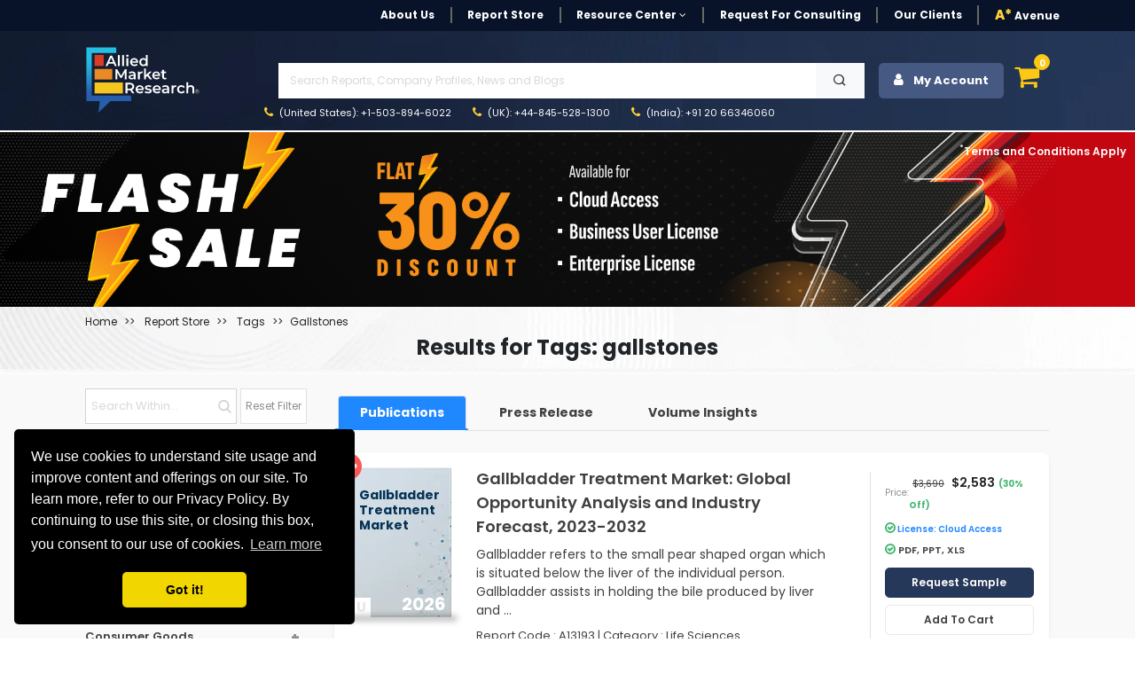

--- FILE ---
content_type: text/html; charset=UTF-8
request_url: https://www.alliedmarketresearch.com/tag/gallstones
body_size: 17837
content:
<!DOCTYPE html><html lang="en"><head> <meta charset="utf-8"> <meta name="viewport" content="width=device-width, initial-scale=1.0"> <base href="https://www.alliedmarketresearch.com/"> <meta http-equiv="X-UA-Compatible" content="ie=edge"> <meta name="csrf-token" content="RtSNehGGPFZArr2St2CyckqD2arkoyXrZBVKqGoB"> <title>Tags Reports - Allied Market Research</title> <meta name='description' content=""> <meta name="keywords" content=""> <meta name="robots" content="noindex,nofollow"> <meta name="copyright" content="Allied Market Research, https://www.alliedmarketresearch.com/, All right reserved 2026."> <meta name="author" content="Allied Market Research, https://www.alliedmarketresearch.com/"> <link rel="icon" href="assets/img/favicon.ico"> <meta name="msvalidate.01" content="400EACCFFCAB4DC7019225F84701117B"> <meta name="google-site-verification" content="C3OxZWpV__cG8Bu_xG8RxYyqhn8Ag8aWr23dN1Yw88c"> <meta name="sitelock-site-verification" content="1403"> <meta name="naver-site-verification" content="navera5fd92c51cfe50ac8e8054dbb349a0e2" /> <meta name='msvalidate.01' content="400EACCFFCAB4DC7019225F84701117B"> <meta name="facebook-domain-verification" content="czleyg1mqu3b1yo9620pz0jiv8zzlg"> <meta property="fb:pages" content="201811356648769"> <link rel="stylesheet" href="https://cdn.jsdelivr.net/npm/bootstrap@4.0.0/dist/css/bootstrap.min.css" integrity="sha384-Gn5384xqQ1aoWXA+058RXPxPg6fy4IWvTNh0E263XmFcJlSAwiGgFAW/dAiS6JXm" crossorigin="anonymous"> <link rel="stylesheet" href="assets/css/font-awesome.min.css"> <link rel="stylesheet" href="assets/css/style_sheet.css?v=1769595894"> <script src="assets/js/rev_js/jquery.slim.min.js" ></script> <script src="assets/js/rev_js/jquery.min.js" ></script> <script src="assets/js/rev_js/bootstrap.min.js" async></script> <script src="assets/js/rev_js/popper.min.js" defer></script> <link href="https://fonts.googleapis.com/css?family=Poppins:300,300i,400,400i,600,600i,700,700i,800,800i&display=swap" rel="stylesheet"> <link rel="stylesheet" href="https://cdnjs.cloudflare.com/ajax/libs/remixicon/3.7.0/remixicon.min.css"> <script async src="https://www.googletagmanager.com/gtag/js?id=UA-82223521-1"></script><script> window.dataLayer = window.dataLayer || []; function gtag(){dataLayer.push(arguments);} gtag('js', new Date()); gtag('config', 'UA-82223521-1');</script><script>(function(w,d,s,l,i){w[l]=w[l]||[];w[l].push({'gtm.start':new Date().getTime(),event:'gtm.js'});var f=d.getElementsByTagName(s)[0],j=d.createElement(s),dl=l!='dataLayer'?'&l='+l:'';j.async=true;j.src='https://www.googletagmanager.com/gtm.js?id='+i+dl;f.parentNode.insertBefore(j,f);})(window,document,'script','dataLayer','GTM-MF95NJW');</script> <script src="https://www.google.com/recaptcha/api.js" defer></script> 
                              <script>!function(a){var e="https://s.go-mpulse.net/boomerang/",t="addEventListener";if("False"=="True")a.BOOMR_config=a.BOOMR_config||{},a.BOOMR_config.PageParams=a.BOOMR_config.PageParams||{},a.BOOMR_config.PageParams.pci=!0,e="https://s2.go-mpulse.net/boomerang/";if(window.BOOMR_API_key="RRYDQ-7WFUF-5EPRY-ZEKZY-R6GQR",function(){function n(e){a.BOOMR_onload=e&&e.timeStamp||(new Date).getTime()}if(!a.BOOMR||!a.BOOMR.version&&!a.BOOMR.snippetExecuted){a.BOOMR=a.BOOMR||{},a.BOOMR.snippetExecuted=!0;var i,_,o,r=document.createElement("iframe");if(a[t])a[t]("load",n,!1);else if(a.attachEvent)a.attachEvent("onload",n);r.src="javascript:void(0)",r.title="",r.role="presentation",(r.frameElement||r).style.cssText="width:0;height:0;border:0;display:none;",o=document.getElementsByTagName("script")[0],o.parentNode.insertBefore(r,o);try{_=r.contentWindow.document}catch(O){i=document.domain,r.src="javascript:var d=document.open();d.domain='"+i+"';void(0);",_=r.contentWindow.document}_.open()._l=function(){var a=this.createElement("script");if(i)this.domain=i;a.id="boomr-if-as",a.src=e+"RRYDQ-7WFUF-5EPRY-ZEKZY-R6GQR",BOOMR_lstart=(new Date).getTime(),this.body.appendChild(a)},_.write("<bo"+'dy onload="document._l();">'),_.close()}}(),"".length>0)if(a&&"performance"in a&&a.performance&&"function"==typeof a.performance.setResourceTimingBufferSize)a.performance.setResourceTimingBufferSize();!function(){if(BOOMR=a.BOOMR||{},BOOMR.plugins=BOOMR.plugins||{},!BOOMR.plugins.AK){var e=""=="true"?1:0,t="",n="aod5wayxyydcm2lz4p3a-f-889dd8875-clientnsv4-s.akamaihd.net",i="false"=="true"?2:1,_={"ak.v":"39","ak.cp":"763070","ak.ai":parseInt("491857",10),"ak.ol":"0","ak.cr":9,"ak.ipv":4,"ak.proto":"h2","ak.rid":"83ed0e7","ak.r":37607,"ak.a2":e,"ak.m":"dsca","ak.n":"essl","ak.bpcip":"3.135.219.0","ak.cport":37200,"ak.gh":"23.198.5.14","ak.quicv":"","ak.tlsv":"tls1.3","ak.0rtt":"","ak.0rtt.ed":"","ak.csrc":"-","ak.acc":"","ak.t":"1769595894","ak.ak":"hOBiQwZUYzCg5VSAfCLimQ==ZXIawRtX67BOjouyr0hLgnrMx1nHj09lQ2GKKVXN65cz3sw2a7Qx2mZ9hFiEm8nwQ1YdYoU4c2Va/[base64]/6U3HexBn0vdamuiwcb5tFgr0a1zMwkNdOkjLKugljSuRI5Cv+sk1ofWTaGpVChlTha9ovNzu9xgo2d+ZceC03E/4hajNfHkFwouJDei071H0LoVv2tTPo/Srxat35Heh2Cwa/f8xw7A=","ak.pv":"40","ak.dpoabenc":"","ak.tf":i};if(""!==t)_["ak.ruds"]=t;var o={i:!1,av:function(e){var t="http.initiator";if(e&&(!e[t]||"spa_hard"===e[t]))_["ak.feo"]=void 0!==a.aFeoApplied?1:0,BOOMR.addVar(_)},rv:function(){var a=["ak.bpcip","ak.cport","ak.cr","ak.csrc","ak.gh","ak.ipv","ak.m","ak.n","ak.ol","ak.proto","ak.quicv","ak.tlsv","ak.0rtt","ak.0rtt.ed","ak.r","ak.acc","ak.t","ak.tf"];BOOMR.removeVar(a)}};BOOMR.plugins.AK={akVars:_,akDNSPreFetchDomain:n,init:function(){if(!o.i){var a=BOOMR.subscribe;a("before_beacon",o.av,null,null),a("onbeacon",o.rv,null,null),o.i=!0}return this},is_complete:function(){return!0}}}}()}(window);</script></head><body> <noscript> <iframe src="https://www.googletagmanager.com/ns.html?id=GTM-MF95NJW" height="0" width="0" style="display:none;visibility:hidden"></iframe> </noscript> <style> .search-mobile { position: absolute; right: 3px; background-color: #474747; border: 0; color: white; font-size: 20px; border-radius: 3px; }</style><header> <div class="avn-head-topstrip d-none d-sm-none d-md-block d-lg-block"> <div class="container"> <nav class="navbar navbar-expand-lg navbar-light py-1 px-0"> <div class="collapse navbar-collapse" id="navbarSupportedContent"> <ul class="navbar-nav align-items-center ml-auto"> <li class="nav-item"> <a class="nav-link " href="about-us">About Us</a> </li> <li class="nav-item "> <a class="nav-link" href="/reports-store">Report Store</a> </li> <li class="nav-item dropdown"> <a class="nav-link dropdown-toggle" href="javascript:void(0)" role="button" data-toggle="dropdown" aria-expanded="false" onclick="openRCPage()"> Resource Center <i class="fa fa-angle-down" aria-hidden="true"></i> </a> <div class="dropdown-menu fs12"> <a class="dropdown-item" href="https://www.alliedmarketresearch.com/amr-in-news">AMR in News</a> <a class="dropdown-item" href="https://blog.alliedmarketresearch.com/">Blogs</a> <a class="dropdown-item" href="/press-release">Press Releases</a> </div> </li> <li class="nav-item"> <a class="nav-link" href="/request-for-quotation">Request for Consulting</a> </li> <li class="nav-item"> <a class="nav-link " href="https://www.alliedmarketresearch.com/testimonials">Our Clients</a> </li>   <li class="nav-item avn-outer-nav"> <a class="nav-link pr-0" href="/Avenue-Membership-details"><span class="color-mysin fw-900">A*</span> Avenue </a> </li> </ul> </div> </nav> </div> </div>  <div class="avn-head-main" id="sickyHeader"> <div class="container-fluid px-xl-6"> <nav class="navbar navbar-expand-lg navbar-light py-1 px-0"> <a class="navbar-brand mr-4" href="https://www.alliedmarketresearch.com/"><img src="assets/images/rev_images/allied-logo-white.svg" class="img-fluied" title="Allied Market Research" alt="Allied Market Research Company Logo" width="130" height="75"></a> <div class="collapse navbar-collapse" id="navbarSupportedContent2"> <div class="w-100 ml-5"> <ul class="navbar-nav anv-head-upnav">  <li class="nav-item dropdown"> <p class="m-1">&nbsp;</p>  </li> </ul> <div class="avn-head-search w-100 my-0"> <form class="form-group row pl-3 m-0 d-flex justify-content-between mr-3" action="https://www.alliedmarketresearch.com/search-results" name="frm_search" method="get"> <input class="form-control searchUpdated col-11 rounded-0" type="text" name="search" placeholder="Search Reports, Company Profiles, News and Blogs" aria-label="Search" id="searchUpdatedDesk" style="background-image: none;" required> <button type="submit" class="btn btn-light col-1 rounded-0"> <i class="ri-search-line"></i> </button> </form> </div> <ul class="navbar-nav anv-head-contact"> <li class="nav-item active"> <a class="nav-link" href="tel:+1-503-894-6022"><i class="fa fa-phone color-mysin mr-1" aria-hidden="true"></i> (United States): +1-503-894-6022</a> </li> <li class="nav-item"> <a class="nav-link" href="tel:+44-845-528-1300"><i class="fa fa-phone color-mysin mr-1" aria-hidden="true"></i> (UK): +44-845-528-1300</a> </li> <li class="nav-item"> <a class="nav-link" href="tel:+912066346060"><i class="fa fa-phone color-mysin mr-1" aria-hidden="true"></i> (India): +91 20 66346060</a> </li> </ul> </div> <div class="navbar-nav ml-auto avn-sidebtns d-flex justify-content-right"> <div class="nav-item login" style="position: relative;"> <button class="btn btn-secondary avn-acct-btn w-100" type="submit"> <i class="fa fa-user mr-2" aria-hidden="true"></i> My Account </button> <div class="login-options"> <div class="login-text-1">Login/Signup</div> <div class="login-text-2">Register now and get 500 Loyalty reward points instantly!<img class="loyaltypoints-image" src="https://www.alliedmarketresearch.com/images/loyaltypoints.webp" alt="Reward Points for New Register User" title="Loyalty Rewards Points"></div> <div class="login-button-container"> <button type="button" class="btn btn-dark avn-siden-btns-light w-100 btn-lg login-button fs14 fw-700" data-toggle="modal" data-target="#loginModel"> Login/Signup with Email </button> </div> </div></div> <div class="dropdown dropleft"> <div class="cart-icon" data-toggle="dropdown" aria-expanded="false" role="button"> <i class="fa fa-shopping-cart fa-shopping-cart-menu" aria-hidden="true"></i> <span class="cart-count">0</span> </div> <div class="dropdown-menu avn-cart-drop p-3"> <i class="fa fa-sort-asc avn-cart-point" aria-hidden="true"></i> <div class="dropdown-item p-0"> <div id="cart"></div> <div class="empty-cart"> <p class="mb-0 p-2 fs12 color-tundora fw-500">Your shopping cart is empty. Please add some items to your basket before proceeding.</p> </div> </div> </div> </div> </div> </div> </nav> </div> </div> <div class="mobileserchBarTog"> <form class="form-inline my-3 collapse" id="searchForm" action="https://www.alliedmarketresearch.com/search-results" name="frm_search" method="get"> <div class="container"> <div class="row d-flex justify-content-between align-items-center"> <div class="col-10 pr-1"> <input class="form-control searchUpdated w-100 hover-outline-none hover-shadow-none" type="text" name="search" placeholder="Search Reports, Company Profiles, News and Blogs" aria-label="Search" id="searchUpdatedMob" autocomplete="off"> </div> <div class="col-2 pl-0"> <button class="btn btn-secondary headsearch-btn w-100 hover-outline-none hover-shadow-none" type="submit"> <i class="fa fa-search" aria-hidden="true"></i> </button> </div> </div> </div> </form> </div></header><div class="amrsearchresult"> <div style="display: none;" class="search-result container" id="primary-search-result"></div></div><div class="AvNMainSideNav d-block d-sm-none"> <div class="card rounded-0"> <div class="card-body"> <ul class="nav flex-column"> <li class="nav-item"> <a class="nav-link " href="about-us">About Us</a> </li> <li class="nav-item "> <a class="nav-link" href="/reports-store">Report Store</a> </li> <li class="nav-item"> <a class="nav-link " href="https://www.alliedmarketresearch.com/amr-in-news">AMR in News</a> </li> <li class="nav-item"> <a class="nav-link " href="https://blog.alliedmarketresearch.com/">Blogs</a> </li> <li class="nav-item"> <a class="nav-link " href="/press-release">Press Releases</a> </li> <li class="nav-item"> <a class="nav-link" href="/request-for-quotation">Request for Consulting</a> </li> <li class="nav-item"> <a class="nav-link " href="https://www.alliedmarketresearch.com/testimonials">Our Clients</a> </li> <li class="nav-item avn-outer-nav"> <a class="nav-link pr-0" href="/Avenue-Membership-details"><span class="color-mysin fw-900">A*</span> Avenue </a> </li> </ul> <div class="avn-head-search w-100 my-3">  </div> </div> </div></div> <div class="container-fluid d-none d-sm-block"> <div class="row" style="position:relative;"> <div id="myCarousel" class="carousel slide" data-ride="carousel"> <div class="carousel-inner"> <div class="carousel-item active "> <div class="row" style='margin-top: 2px;'> <div class="col-md-12"> <img src="https://www.alliedmarketresearch.com/assets/bannerImages/amr-banner-1745228755-B-2025-04-21-1745228755.png" alt="Offer Banner" title="Offer Banner" style="width:1902px;" class='img-responsive img-fluid'> </div> </div> </div> </div> </div> <a href="terms-and-conditions" style="position:absolute;top:15px;right:0;right:10px;color:#ffffff;font-size:12px;font-weight: 600;"><sup>*</sup>Terms and Conditions Apply</a> </div></div><style> .report-table { display: table; width: 100%; border-collapse: collapse; margin-bottom: 20px; } .table-header, .table-row { display: table-row; background-color: #f2f2f2; } .header-cell, .cell { display: table-cell; padding: 10px; border: 1px solid #dddddd; text-align: left; } .company-logo { max-width: 50px; max-height: 50px; margin-right: 10px; } .avp-filter-rdlist-accord { /* height: 500px; overflow-y: auto; */ }</style><section class="avn-rs-banner pt-2"> <div class="container-fluid px-xl-6"> <div class="row"> <div class="col-12"> <div class="avn-rtlist-bred"> <nav aria-label="breadcrumb"> <ol class="breadcrumb bg-transparent p-0 mb-2"> <li class="breadcrumb-item fs12 fw-400 text-capitalize"><a class="color-mine-shaft" href="/">Home</a></li> <li class='breadcrumb-item fs12 fw-400 text-capitalize'> <a class='color-mine-shaft' href='https://www.alliedmarketresearch.com/reports-store'> <span> Report Store </span> </a> </li> <li class='breadcrumb-item fs12 fw-400 text-capitalize'> <a class='color-mine-shaft'> <span>Tags</span> </a> </li> <li class='breadcrumb-item fs12 fw-400 text-capitalize'> <a class='color-mine-shaft' href='tag/gallstones'> <span>gallstones</span> </a> </li> </ol> </nav> </div> </div> <div class="col-12"> <div class="avp-heading-section text-center mt-2"> <h1 class="text-black fw-700 fs-4">Results for Tags: gallstones</h1> <p class="fs12 fw-400 color-mine-shaft"></p> </div> </div> </div> </div></section><section class="report-store-bg bg-alabaster pt-3"> <div class="container-fluid px-xl-6">   <div class="row"> <div class="col-12 col-sm-12 col-md-3 col-lg-3"> <div class="avp-filter-box sticky-top pb-5"> <div class="row d-flex justify-content-between align-items-center"> <div class="col-8 pr-0"> <div class="input-group mb-2"> <input type="text" class="form-control rounded-0 hover-shadow-none hover-outline-none avn-serch-fillter fs12 h40" placeholder="Search Within..." id="childSearch" value="">  </div> </div> <div class="col-4 pl-1"> <button class="btn avp-filter-btn hover-shadow-none hover-outline-none w-100 py-1 px-1 color-grey bg-white border rounded-0 fs12 mb-2 h40 text-center"> Reset Filter </button> </div> </div> <div class="row"> <div class=" col-md-5 pr-0 avp-filter avp-filter-region" style="border-right: 1px solid rgb(206, 206, 206)" > <h2 class="my-3 d-block fs-8 fw-700">Filter by Region</h2> <div class="avp-filter-checkbox color-tundora fs-8"> <div class="form-check form-check-inline d-block mb-1"> <input class="form-check-input filter-checkbox" type="checkbox" id="filter-regional" value="1" > <label class="form-check-label" for="filter-regional">Regional</label> &nbsp;  </div> <div class="form-check form-check-inline d-block mb-1"> <input class="form-check-input filter-checkbox" type="checkbox" id="filter-country" value="2" > <label class="form-check-label" for="filter-country">Country</label> </div> <div class="form-check form-check-inline d-block mb-1"> <input class="form-check-input filter-checkbox" type="checkbox" id="filter-global" value="3" > <label class="form-check-label" for="filter-global">Global</label> </div> </div> </div> <div class="col-md-7 avp-filter avp-filter-offers"> <h2 class="my-3 d-block fs-8 fw-700">Filter by Discounts</h2> <div class="avp-filter-checkbox color-grey fs-8"> <div class="form-check form-check-inline d-block mb-1"> <input class="form-check-input filter-checkbox-offers" type="checkbox" id="filter-offer3" value="20-30"> <label class="form-check-label" for="filter-global">20% - 30% Off</label> </div> <div class="form-check form-check-inline d-block mb-1"> <input class="form-check-input filter-checkbox-offers" type="checkbox" id="filter-offer2" value="30-40"> <label class="form-check-label" for="filter-country">30% - 40% Off</label> </div> <div class="form-check form-check-inline d-block mb-1"> <input class="form-check-input filter-checkbox-offers" type="checkbox" id="filter-offer1" value="40-50"> <label class="form-check-label" for="filter-regional">40% - 50% Off</label> </div> </div> </div> </div> <div class="avp-filter avp-filter-category avp-filter-category-desktop"> <div class="d-flex justify-content-between align-items-center"> <h2 class="my-3 d-block fs-8 fw-700">Filter by Category</h2> <a href="#" class="fs12 fw-600 mt-2 color-dodger-blue text-capitalize" id="show-more-categories" style="display: none;">+7 more</a> <a href="#" class="fs12 fw-600 mt-2 color-dodger-blue text-capitalize" id="hide-categories" style="display: none;"> -show Less</a> </div> <div id="accordion" class="avp-filter-rdlist-accord border-0"> <div class="card border-0 bg-transparent "> <div class="card-header bg-transparent" id="heading-0"> <h3 class="avp-card-title d-flex justify-content-between"> <a class="avp-cat-tile nottexttransform " href=" https://www.alliedmarketresearch.com/reports-store/life-sciences "> Life Sciences </a> <a class="avp-Acord-btn" role="button" data-toggle="collapse" href="#collapse-0" aria-expanded="" aria-controls="collapse-0"> </a> </h3> </div> <div id="collapse-0" class="collapse " data-parent="#accordion" aria-labelledby="heading-0"> <div class="card-body p-0"> <div class="nav flex-column" id="heading-0-0"> <h4 class="fs-10 mb-0 pb-0"><a href=" https://www.alliedmarketresearch.com/life-sciences/Pharmaceuticals-market-report " class="nav-link nottexttransform " style="text-transform:inherit"> Pharmaceuticals </a></h4> <h4 class="fs-10 mb-0 pb-0"><a href=" https://www.alliedmarketresearch.com/life-sciences/medical-devices-market-report " class="nav-link nottexttransform " style="text-transform:inherit"> Medical Devices and Supplies </a></h4> <h4 class="fs-10 mb-0 pb-0"><a href=" https://www.alliedmarketresearch.com/life-sciences/Healthcare-market-report " class="nav-link nottexttransform " style="text-transform:inherit"> Healthcare </a></h4> <h4 class="fs-10 mb-0 pb-0"><a href=" https://www.alliedmarketresearch.com/life-sciences/diagnostic-and-biotech-market-report " class="nav-link nottexttransform " style="text-transform:inherit"> Diagnostics and Biotech </a></h4> <h4 class="fs-10 mb-0 pb-0"><a href=" https://www.alliedmarketresearch.com/life-sciences/therapeutics-market-report " class="nav-link nottexttransform " style="text-transform:inherit"> Therapeutics </a></h4> <h4 class="fs-10 mb-0 pb-0"><a href=" https://www.alliedmarketresearch.com/life-sciences/healthcare-it-market-report " class="nav-link nottexttransform " style="text-transform:inherit"> Healthcare IT </a></h4> </div> </div> </div> </div> <div class="card border-0 bg-transparent "> <div class="card-header bg-transparent" id="heading-1"> <h3 class="avp-card-title d-flex justify-content-between"> <a class="avp-cat-tile nottexttransform " href=" https://www.alliedmarketresearch.com/reports-store/consumer-goods "> Consumer Goods </a> <a class="avp-Acord-btn" role="button" data-toggle="collapse" href="#collapse-1" aria-expanded="" aria-controls="collapse-1"> </a> </h3> </div> <div id="collapse-1" class="collapse " data-parent="#accordion" aria-labelledby="heading-1"> <div class="card-body p-0"> <div class="nav flex-column" id="heading-1-1"> <h4 class="fs-10 mb-0 pb-0"><a href=" https://www.alliedmarketresearch.com/consumer-goods/consumer-electronics-market-report " class="nav-link nottexttransform " style="text-transform:inherit"> Consumer Electronics </a></h4> <h4 class="fs-10 mb-0 pb-0"><a href=" https://www.alliedmarketresearch.com/consumer-goods/home-products-market-report " class="nav-link nottexttransform " style="text-transform:inherit"> Home Products </a></h4> <h4 class="fs-10 mb-0 pb-0"><a href=" https://www.alliedmarketresearch.com/consumer-goods/luxury-and-high-value-products-market-report " class="nav-link nottexttransform " style="text-transform:inherit"> Luxury and high value products </a></h4> <h4 class="fs-10 mb-0 pb-0"><a href=" https://www.alliedmarketresearch.com/consumer-goods/personal-care-and-cosmetic-market-report " class="nav-link nottexttransform " style="text-transform:inherit"> Personal care and cosmetic </a></h4> <h4 class="fs-10 mb-0 pb-0"><a href=" https://www.alliedmarketresearch.com/consumer-goods/apparel-and-fashion-market-report " class="nav-link nottexttransform " style="text-transform:inherit"> Apparel and Fashion </a></h4> <h4 class="fs-10 mb-0 pb-0"><a href=" https://www.alliedmarketresearch.com/consumer-goods/retailing-market-report " class="nav-link nottexttransform " style="text-transform:inherit"> Retailing </a></h4> <h4 class="fs-10 mb-0 pb-0"><a href=" https://www.alliedmarketresearch.com/consumer-goods/consumer-and-general-services-market-report " class="nav-link nottexttransform " style="text-transform:inherit"> Consumer and general services </a></h4> <h4 class="fs-10 mb-0 pb-0"><a href=" https://www.alliedmarketresearch.com/consumer-goods/sports-and-leisure-market-report " class="nav-link nottexttransform " style="text-transform:inherit"> Sports, Fitness and Leisure </a></h4> <h4 class="fs-10 mb-0 pb-0"><a href=" https://www.alliedmarketresearch.com/consumer-goods/baby-products-and-supplies-market-report " class="nav-link nottexttransform " style="text-transform:inherit"> Baby products and supplies </a></h4> <h4 class="fs-10 mb-0 pb-0"><a href=" https://www.alliedmarketresearch.com/consumer-goods/office-products-and-supplies-market-report " class="nav-link nottexttransform " style="text-transform:inherit"> Office products and supplies </a></h4> <h4 class="fs-10 mb-0 pb-0"><a href=" https://www.alliedmarketresearch.com/consumer-goods/pet-products-and-supplies-market-report " class="nav-link nottexttransform " style="text-transform:inherit"> Pet products and supplies </a></h4> <h4 class="fs-10 mb-0 pb-0"><a href=" https://www.alliedmarketresearch.com/consumer-goods/entertainment-market-report " class="nav-link nottexttransform " style="text-transform:inherit"> Entertainment Products </a></h4> <h4 class="fs-10 mb-0 pb-0"><a href=" https://www.alliedmarketresearch.com/consumer-goods/travel-market-report " class="nav-link nottexttransform " style="text-transform:inherit"> Travel and Luxury Travel </a></h4> <h4 class="fs-10 mb-0 pb-0"><a href=" https://www.alliedmarketresearch.com/consumer-goods/packaging-market-report " class="nav-link nottexttransform " style="text-transform:inherit"> Packaging </a></h4> <h4 class="fs-10 mb-0 pb-0"><a href=" https://www.alliedmarketresearch.com/consumer-goods/hospitality-market-report " class="nav-link nottexttransform " style="text-transform:inherit"> Hospitality </a></h4> </div> </div> </div> </div> <div class="card border-0 bg-transparent "> <div class="card-header bg-transparent" id="heading-2"> <h3 class="avp-card-title d-flex justify-content-between"> <a class="avp-cat-tile nottexttransform " href=" https://www.alliedmarketresearch.com/reports-store/materials-and-chemicals "> Materials and Chemicals </a> <a class="avp-Acord-btn" role="button" data-toggle="collapse" href="#collapse-2" aria-expanded="" aria-controls="collapse-2"> </a> </h3> </div> <div id="collapse-2" class="collapse " data-parent="#accordion" aria-labelledby="heading-2"> <div class="card-body p-0"> <div class="nav flex-column" id="heading-2-2"> <h4 class="fs-10 mb-0 pb-0"><a href=" https://www.alliedmarketresearch.com/materials-and-chemicals/speciality-and-fine-chemicals-market-report " class="nav-link nottexttransform " style="text-transform:inherit"> Renewable, Speciality and fine chemicals </a></h4> <h4 class="fs-10 mb-0 pb-0"><a href=" https://www.alliedmarketresearch.com/materials-and-chemicals/bulk-chemicals-market-report " class="nav-link nottexttransform " style="text-transform:inherit"> Bulk Chemicals </a></h4> <h4 class="fs-10 mb-0 pb-0"><a href=" https://www.alliedmarketresearch.com/materials-and-chemicals/composites-market-report " class="nav-link nottexttransform " style="text-transform:inherit"> Composites </a></h4> <h4 class="fs-10 mb-0 pb-0"><a href=" https://www.alliedmarketresearch.com/materials-and-chemicals/advanced-materials-market-report " class="nav-link nottexttransform " style="text-transform:inherit"> Advanced Materials </a></h4> <h4 class="fs-10 mb-0 pb-0"><a href=" https://www.alliedmarketresearch.com/materials-and-chemicals/paints-coatings-and-additives-market-report " class="nav-link nottexttransform " style="text-transform:inherit"> Paints, Coatings and Additives </a></h4> </div> </div> </div> </div> <div class="card border-0 bg-transparent "> <div class="card-header bg-transparent" id="heading-3"> <h3 class="avp-card-title d-flex justify-content-between"> <a class="avp-cat-tile nottexttransform " href=" https://www.alliedmarketresearch.com/reports-store/construction-and-manufacturing "> Construction and Manufacturing </a> <a class="avp-Acord-btn" role="button" data-toggle="collapse" href="#collapse-3" aria-expanded="" aria-controls="collapse-3"> </a> </h3> </div> <div id="collapse-3" class="collapse " data-parent="#accordion" aria-labelledby="heading-3"> <div class="card-body p-0"> <div class="nav flex-column" id="heading-3-3"> <h4 class="fs-10 mb-0 pb-0"><a href=" https://www.alliedmarketresearch.com/construction-and-manufacturing/packaging-market-report " class="nav-link nottexttransform " style="text-transform:inherit"> Packaging </a></h4> <h4 class="fs-10 mb-0 pb-0"><a href=" https://www.alliedmarketresearch.com/construction-and-manufacturing/manufacturing-market-report " class="nav-link nottexttransform " style="text-transform:inherit"> Manufacturing </a></h4> <h4 class="fs-10 mb-0 pb-0"><a href=" https://www.alliedmarketresearch.com/construction-and-manufacturing/manufacturing-services-market-report " class="nav-link nottexttransform " style="text-transform:inherit"> Manufacturing Services </a></h4> <h4 class="fs-10 mb-0 pb-0"><a href=" https://www.alliedmarketresearch.com/construction-and-manufacturing/equipment-and-machinery-market-report " class="nav-link nottexttransform " style="text-transform:inherit"> Engineering, Equipment and Machinery </a></h4> <h4 class="fs-10 mb-0 pb-0"><a href=" https://www.alliedmarketresearch.com/construction-and-manufacturing/heavy-manufacturing-market-report " class="nav-link nottexttransform " style="text-transform:inherit"> Heavy Manufacturing </a></h4> <h4 class="fs-10 mb-0 pb-0"><a href=" https://www.alliedmarketresearch.com/construction-and-manufacturing/roads-and-highways-market-report " class="nav-link nottexttransform " style="text-transform:inherit"> Roads and Highways </a></h4> <h4 class="fs-10 mb-0 pb-0"><a href=" https://www.alliedmarketresearch.com/construction-and-manufacturing/residential-construction-and-improvement-market-report " class="nav-link nottexttransform " style="text-transform:inherit"> Residential Construction and Improvement </a></h4> <h4 class="fs-10 mb-0 pb-0"><a href=" https://www.alliedmarketresearch.com/construction-and-manufacturing/hvac-market-report " class="nav-link nottexttransform " style="text-transform:inherit"> HVAC </a></h4> <h4 class="fs-10 mb-0 pb-0"><a href=" https://www.alliedmarketresearch.com/construction-and-manufacturing/construction-materials-market-report " class="nav-link nottexttransform " style="text-transform:inherit"> Construction Materials </a></h4> </div> </div> </div> </div> <div class="card border-0 bg-transparent "> <div class="card-header bg-transparent" id="heading-4"> <h3 class="avp-card-title d-flex justify-content-between"> <a class="avp-cat-tile nottexttransform " href=" https://www.alliedmarketresearch.com/reports-store/food-and-beverages "> Food and Beverages </a> <a class="avp-Acord-btn" role="button" data-toggle="collapse" href="#collapse-4" aria-expanded="" aria-controls="collapse-4"> </a> </h3> </div> <div id="collapse-4" class="collapse " data-parent="#accordion" aria-labelledby="heading-4"> <div class="card-body p-0"> <div class="nav flex-column" id="heading-4-4"> <h4 class="fs-10 mb-0 pb-0"><a href=" https://www.alliedmarketresearch.com/food-and-beverages/food-services-and-hospitality-market-report " class="nav-link nottexttransform " style="text-transform:inherit"> Food Services and Hospitality </a></h4> <h4 class="fs-10 mb-0 pb-0"><a href=" https://www.alliedmarketresearch.com/food-and-beverages/food-ingredient-market-report " class="nav-link nottexttransform " style="text-transform:inherit"> Food Ingredient </a></h4> <h4 class="fs-10 mb-0 pb-0"><a href=" https://www.alliedmarketresearch.com/food-and-beverages/additives-and-supplements-market-report " class="nav-link nottexttransform " style="text-transform:inherit"> Additives and Supplements </a></h4> <h4 class="fs-10 mb-0 pb-0"><a href=" https://www.alliedmarketresearch.com/food-and-beverages/advanced-packaging-and-tracking-technologies-market-report " class="nav-link nottexttransform " style="text-transform:inherit"> Advanced Packaging and Tracking Technologies </a></h4> <h4 class="fs-10 mb-0 pb-0"><a href=" https://www.alliedmarketresearch.com/food-and-beverages/nutraceutical-wellness-food-market-report " class="nav-link nottexttransform " style="text-transform:inherit"> Wellness food </a></h4> <h4 class="fs-10 mb-0 pb-0"><a href=" https://www.alliedmarketresearch.com/food-and-beverages/convenience-food-frozen-food-market-report " class="nav-link nottexttransform " style="text-transform:inherit"> Convenience Food </a></h4> <h4 class="fs-10 mb-0 pb-0"><a href=" https://www.alliedmarketresearch.com/food-and-beverages/agriculture-and-agri-products-market-report " class="nav-link nottexttransform " style="text-transform:inherit"> Agriculture and Agri Products </a></h4> <h4 class="fs-10 mb-0 pb-0"><a href=" https://www.alliedmarketresearch.com/food-and-beverages/beverages-market-report " class="nav-link nottexttransform " style="text-transform:inherit"> Beverages </a></h4> </div> </div> </div> </div> <div class="card border-0 bg-transparent "> <div class="card-header bg-transparent" id="heading-5"> <h3 class="avp-card-title d-flex justify-content-between"> <a class="avp-cat-tile nottexttransform " href=" https://www.alliedmarketresearch.com/reports-store/energy-and-power "> Energy and Power </a> <a class="avp-Acord-btn" role="button" data-toggle="collapse" href="#collapse-5" aria-expanded="" aria-controls="collapse-5"> </a> </h3> </div> <div id="collapse-5" class="collapse " data-parent="#accordion" aria-labelledby="heading-5"> <div class="card-body p-0"> <div class="nav flex-column" id="heading-5-5"> <h4 class="fs-10 mb-0 pb-0"><a href=" https://www.alliedmarketresearch.com/energy-and-power/green-alternative-renewable-energy-market-report " class="nav-link nottexttransform " style="text-transform:inherit"> Renewable Energy </a></h4> <h4 class="fs-10 mb-0 pb-0"><a href=" https://www.alliedmarketresearch.com/energy-and-power/non-renewable-conventional-market-report " class="nav-link nottexttransform " style="text-transform:inherit"> Non-Renewable Energy </a></h4> <h4 class="fs-10 mb-0 pb-0"><a href=" https://www.alliedmarketresearch.com/energy-and-power/storage-and-distribution-market-report " class="nav-link nottexttransform " style="text-transform:inherit"> Storage and Distribution </a></h4> <h4 class="fs-10 mb-0 pb-0"><a href=" https://www.alliedmarketresearch.com/energy-and-power/combined-heat-and-power-market-report " class="nav-link nottexttransform " style="text-transform:inherit"> Combined Heat and Power </a></h4> <h4 class="fs-10 mb-0 pb-0"><a href=" https://www.alliedmarketresearch.com/energy-and-power/energy-efficiency-and-conservation-market-report " class="nav-link nottexttransform " style="text-transform:inherit"> Energy Efficiency and Conservation </a></h4> <h4 class="fs-10 mb-0 pb-0"><a href=" https://www.alliedmarketresearch.com/energy-and-power/utility-market-report " class="nav-link nottexttransform " style="text-transform:inherit"> Utility </a></h4> <h4 class="fs-10 mb-0 pb-0"><a href=" https://www.alliedmarketresearch.com/energy-and-power/equipment-and-devices-market-report " class="nav-link nottexttransform " style="text-transform:inherit"> Equipment and Devices </a></h4> </div> </div> </div> </div> <div class="card border-0 bg-transparent "> <div class="card-header bg-transparent" id="heading-6"> <h3 class="avp-card-title d-flex justify-content-between"> <a class="avp-cat-tile nottexttransform " href=" https://www.alliedmarketresearch.com/reports-store/semiconductor-and-electronics "> Semiconductor and Electronics </a> <a class="avp-Acord-btn" role="button" data-toggle="collapse" href="#collapse-6" aria-expanded="" aria-controls="collapse-6"> </a> </h3> </div> <div id="collapse-6" class="collapse " data-parent="#accordion" aria-labelledby="heading-6"> <div class="card-body p-0"> <div class="nav flex-column" id="heading-6-6"> <h4 class="fs-10 mb-0 pb-0"><a href=" https://www.alliedmarketresearch.com/semiconductor-and-electronics/sensors-and-controls-market-report " class="nav-link nottexttransform " style="text-transform:inherit"> Sensors and Controls </a></h4> <h4 class="fs-10 mb-0 pb-0"><a href=" https://www.alliedmarketresearch.com/semiconductor-and-electronics/semiconductors-market-report " class="nav-link nottexttransform " style="text-transform:inherit"> Semiconductors </a></h4> <h4 class="fs-10 mb-0 pb-0"><a href=" https://www.alliedmarketresearch.com/semiconductor-and-electronics/electronic-security-market-report " class="nav-link nottexttransform " style="text-transform:inherit"> Electronic Security </a></h4> <h4 class="fs-10 mb-0 pb-0"><a href=" https://www.alliedmarketresearch.com/semiconductor-and-electronics/electronic-systems-and-devices-market-report " class="nav-link nottexttransform " style="text-transform:inherit"> Electronic Systems and Devices </a></h4> <h4 class="fs-10 mb-0 pb-0"><a href=" https://www.alliedmarketresearch.com/semiconductor-and-electronics/display-technologies-market-report " class="nav-link nottexttransform " style="text-transform:inherit"> Display Technologies </a></h4> <h4 class="fs-10 mb-0 pb-0"><a href=" https://www.alliedmarketresearch.com/semiconductor-and-electronics/emerging-and-next-generation-technologies-market-report " class="nav-link nottexttransform " style="text-transform:inherit"> Emerging and Next Generation Technologies </a></h4> </div> </div> </div> </div> <div class="card border-0 bg-transparent "> <div class="card-header bg-transparent" id="heading-7"> <h3 class="avp-card-title d-flex justify-content-between"> <a class="avp-cat-tile nottexttransform " href=" https://www.alliedmarketresearch.com/reports-store/automotive-and-transportation "> Automotive and Transportation </a> <a class="avp-Acord-btn" role="button" data-toggle="collapse" href="#collapse-7" aria-expanded="" aria-controls="collapse-7"> </a> </h3> </div> <div id="collapse-7" class="collapse " data-parent="#accordion" aria-labelledby="heading-7"> <div class="card-body p-0"> <div class="nav flex-column" id="heading-7-7"> <h4 class="fs-10 mb-0 pb-0"><a href=" https://www.alliedmarketresearch.com/automotive-and-transportation/infotainment-navigation-and-telematics-market-report " class="nav-link nottexttransform " style="text-transform:inherit"> Infotainment, Navigation and Telematics </a></h4> <h4 class="fs-10 mb-0 pb-0"><a href=" https://www.alliedmarketresearch.com/automotive-and-transportation/safety-and-security-systems-market-report " class="nav-link nottexttransform " style="text-transform:inherit"> Safety and Security Systems </a></h4> <h4 class="fs-10 mb-0 pb-0"><a href=" https://www.alliedmarketresearch.com/automotive-and-transportation/automotive-aftermarket-market-report " class="nav-link nottexttransform " style="text-transform:inherit"> Automotive Aftermarket </a></h4> <h4 class="fs-10 mb-0 pb-0"><a href=" https://www.alliedmarketresearch.com/automotive-and-transportation/electric-and-hybrid-vehicles-market-report " class="nav-link nottexttransform " style="text-transform:inherit"> Electric and Hybrid Vehicles </a></h4> <h4 class="fs-10 mb-0 pb-0"><a href=" https://www.alliedmarketresearch.com/automotive-and-transportation/freight-and-logistics-market-report " class="nav-link nottexttransform " style="text-transform:inherit"> Freight and Logistics </a></h4> <h4 class="fs-10 mb-0 pb-0"><a href=" https://www.alliedmarketresearch.com/automotive-and-transportation/automotive-systems-and-accessories-market-report " class="nav-link nottexttransform " style="text-transform:inherit"> Automotive systems and accessories </a></h4> </div> </div> </div> </div> <div class="card border-0 bg-transparent "> <div class="card-header bg-transparent" id="heading-8"> <h3 class="avp-card-title d-flex justify-content-between"> <a class="avp-cat-tile nottexttransform " href=" https://www.alliedmarketresearch.com/reports-store/information-and-communication-technology-and-media "> ICT and Media </a> <a class="avp-Acord-btn" role="button" data-toggle="collapse" href="#collapse-8" aria-expanded="" aria-controls="collapse-8"> </a> </h3> </div> <div id="collapse-8" class="collapse " data-parent="#accordion" aria-labelledby="heading-8"> <div class="card-body p-0"> <div class="nav flex-column" id="heading-8-8"> <h4 class="fs-10 mb-0 pb-0"><a href=" https://www.alliedmarketresearch.com/information-and-communication-technology-and-media/telecom-and-wireless-market-report " class="nav-link nottexttransform " style="text-transform:inherit"> Telecom and Wireless </a></h4> <h4 class="fs-10 mb-0 pb-0"><a href=" https://www.alliedmarketresearch.com/information-and-communication-technology-and-media/information-infrastructure-and-network-security-market-report " class="nav-link nottexttransform " style="text-transform:inherit"> Information, Infrastructure and Network Security </a></h4> <h4 class="fs-10 mb-0 pb-0"><a href=" https://www.alliedmarketresearch.com/information-and-communication-technology-and-media/high-tech-enterprise-and-consumer-it-market-report " class="nav-link nottexttransform " style="text-transform:inherit"> High Tech, Enterprise and Consumer IT </a></h4> <h4 class="fs-10 mb-0 pb-0"><a href=" https://www.alliedmarketresearch.com/information-and-communication-technology-and-media/communication-services-providers-and-operators-market-report " class="nav-link nottexttransform " style="text-transform:inherit"> Communication Services - Providers and Operators </a></h4> <h4 class="fs-10 mb-0 pb-0"><a href=" https://www.alliedmarketresearch.com/information-and-communication-technology-and-media/software-and-services-market-report " class="nav-link nottexttransform " style="text-transform:inherit"> Software and Services </a></h4> <h4 class="fs-10 mb-0 pb-0"><a href=" https://www.alliedmarketresearch.com/information-and-communication-technology-and-media/e-commerce-and-outsourcing-market-report " class="nav-link nottexttransform " style="text-transform:inherit"> E Commerce and Outsourcing </a></h4> <h4 class="fs-10 mb-0 pb-0"><a href=" https://www.alliedmarketresearch.com/information-and-communication-technology-and-media/entertainment-and-media-technologies-market-report " class="nav-link nottexttransform " style="text-transform:inherit"> Entertainment and Media Technologies </a></h4> <h4 class="fs-10 mb-0 pb-0"><a href=" https://www.alliedmarketresearch.com/information-and-communication-technology-and-media/infotainment-navigation-telematics-market-report " class="nav-link nottexttransform " style="text-transform:inherit"> Infotainment, Navigation and Telematics </a></h4> </div> </div> </div> </div> <div class="card border-0 bg-transparent "> <div class="card-header bg-transparent" id="heading-9"> <h3 class="avp-card-title d-flex justify-content-between"> <a class="avp-cat-tile nottexttransform " href=" https://www.alliedmarketresearch.com/reports-store/aerospace-and-defence "> Aerospace and Defense </a> <a class="avp-Acord-btn" role="button" data-toggle="collapse" href="#collapse-9" aria-expanded="" aria-controls="collapse-9"> </a> </h3> </div> <div id="collapse-9" class="collapse " data-parent="#accordion" aria-labelledby="heading-9"> <div class="card-body p-0"> <div class="nav flex-column" id="heading-9-9"> <h4 class="fs-10 mb-0 pb-0"><a href=" https://www.alliedmarketresearch.com/aerospace-and-defence/commercial-aviation-market-report " class="nav-link nottexttransform " style="text-transform:inherit"> Commercial Aviation </a></h4> <h4 class="fs-10 mb-0 pb-0"><a href=" https://www.alliedmarketresearch.com/aerospace-and-defence/defence-market-report " class="nav-link nottexttransform " style="text-transform:inherit"> Defence </a></h4> <h4 class="fs-10 mb-0 pb-0"><a href=" https://www.alliedmarketresearch.com/aerospace-and-defence/homeland-security-market-report " class="nav-link nottexttransform " style="text-transform:inherit"> Homeland Security </a></h4> <h4 class="fs-10 mb-0 pb-0"><a href=" https://www.alliedmarketresearch.com/aerospace-and-defence/space-market-report " class="nav-link nottexttransform " style="text-transform:inherit"> Space </a></h4> </div> </div> </div> </div> <div class="card border-0 bg-transparent "> <div class="card-header bg-transparent" id="heading-10"> <h3 class="avp-card-title d-flex justify-content-between"> <a class="avp-cat-tile nottexttransform " href=" https://www.alliedmarketresearch.com/reports-store/banking-financial-services-and-insurance "> BFSI </a> <a class="avp-Acord-btn" role="button" data-toggle="collapse" href="#collapse-10" aria-expanded="" aria-controls="collapse-10"> </a> </h3> </div> <div id="collapse-10" class="collapse " data-parent="#accordion" aria-labelledby="heading-10"> <div class="card-body p-0"> <div class="nav flex-column" id="heading-10-10"> <h4 class="fs-10 mb-0 pb-0"><a href=" https://www.alliedmarketresearch.com/banking-financial-services-and-insurance/insurance-market-report " class="nav-link nottexttransform " style="text-transform:inherit"> Insurance </a></h4> <h4 class="fs-10 mb-0 pb-0"><a href=" https://www.alliedmarketresearch.com/banking-financial-services-and-insurance/banking-market-report " class="nav-link nottexttransform " style="text-transform:inherit"> Banking </a></h4> <h4 class="fs-10 mb-0 pb-0"><a href=" https://www.alliedmarketresearch.com/banking-financial-services-and-insurance/financial-services-market-report " class="nav-link nottexttransform " style="text-transform:inherit"> Financial Services </a></h4> <h4 class="fs-10 mb-0 pb-0"><a href=" https://www.alliedmarketresearch.com/banking-financial-services-and-insurance/it-in-bfsi-market-report " class="nav-link nottexttransform " style="text-transform:inherit"> IT in BFSI </a></h4> </div> </div> </div> </div> </div> </div> </div> </div> <div class="col-12 col-sm-12 col-md-9 col-lg-9 px-2 px-sm-2 px-md-3 px-lg-3 mt-2"> <div class="avp-report-tab-section"> <nav class="mb-4"> <div class="nav nav-tabs justify-content-start" id="nav-tab" role="tablist"> <li class="nav-item px-1 mr-1"> <a href="https://www.alliedmarketresearch.com/reports-store" class="px-2 px-sm-2 px-md-4 px-lg-4 nav-link h40 fs14 fw-700 avn-tab active " id="nav-avp-latest-public-tab" type="button">Publications</a> </li>  <li class="nav-item px-1 mr-1"> <a href="https://www.alliedmarketresearch.com/press-release" class="px-2 px-sm-2 px-md-4 px-lg-4 nav-link h40 fs14 fw-700 avn-tab " id="nav-avp-press-tab" type="button">Press Release</a> </li> <li class="nav-item px-1 mr-1"> <a href="https://www.alliedmarketresearch.com/volume-insights" class="px-2 px-sm-2 px-md-4 px-lg-4 nav-link h40 fs14 fw-700 avn-tab " id="nav-avp-press-tab" type="button">Volume Insights</a> </li> <li class="nav-item px-1 mr-1"> <a style="display: none;" class="px-2 px-sm-2 px-md-4 px-lg-4 nav-link h40 fs14 fw-700 avn-tab" id="nav-avp-dataque-tab" type="button">Data Que</a> </li> </div> </nav> <div class="tab-content" id="nav-tabContent"> <div class="tab-pane fade show active " id="nav-latestpublic" role="tabpanel" aria-labelledby="nav-avp-latest-public-tab"> <div id="data-wrapper"> <div class="avp-lastest-list bg-white p-3 mb-3 mb-sm-3 mb-md-4 mb-lg-4"> <div class="row d-flex flex-row align-items-center justify-content-between"> <div class="col-md-9"> <div class="avp-lp-list-detail d-block d-sm-block d-md-flex flex-row align-items-start justify-content-start"> <div class="avp-lp-placeholder"> <div class="avn-offer-tag">sale</div> <div class="card avp-overflow-card border-0 report-u"> <img src="/images/report_u.webp" class="card-img rounded-0" alt="Gallbladder Treatment Market Report Thumbnail" title="Report Thumbnail Image" title="report">  <div class="card-img-overlay p-0"> <p class="card-title text-capitalize lh-2"> Gallbladder Treatment Market </p> <div class="d-flex align-items-end justify-content-between card-subtitle"> <p class="report-tag card-text text-uppercase">U</p> <p class="report-year card-text text-capitalize ">2026</p> </div> </div> <div class="dot-list"> <span class="blue-dot"></span> <span class="green-dot"></span> </div> </div> </div> <div class="avp-lp-reportname px-0 px-sm-0 px-md-4 px-lg-4"> <h2 class="fs18 fw-600 color-tundora lh-3 mt-0 mt-sm-0 mt-md-0"> <a target="_blank" href="https://www.alliedmarketresearch.com/gallbladder-treatment-market-A13193"> Gallbladder Treatment Market: Global Opportunity Analysis and Industry Forecast, 2023-2032 </a> </h2> <h3 class="avp-lp-reportcode color-tundora fs14 my-2 lh-3"> Gallbladder refers to the small pear shaped organ which is situated below the liver of the individual person. Gallbladder assists in holding the bile produced by liver and ... </h3> <p class="avp-lp-reportcode color-tundora fw-500 fs13 mt-2 mt-sm-2 mt-md-1 mb-2 mb-sm-2 mb-md-0"> <span class="avp-lp-report-code"> Report Code : A13193 </span> | <span class="avp-lp-report-category">Category : Life Sciences</span> </p> </div> </div> </div> <div class="col-md-3 p-0"> <div class="avp-lp-list-pricing border-left px-3"> <div class="discount-on d-flex mb-1 align-items-center"> <p class="color-grey fs10 mb-1">Price: </p> <p class="avp-lp-prices mb-1"><del class="avp-lp-strikeprice color-tundora fs10 mx-1">$3,690</del> <span class="avp-lp-buyprice fw-600 fs14">$2,583</span> <span class="avp-lp-discountvalue fs10 fw-700 color-ocean-green">(30% Off)</span> </p> </div> <a href="gallbladder-treatment-market/purchase-options"> <p class="color-grey fs10 mb-2 fw-600 color-dodger-blue"><i class="fa fa-check-circle-o color-ocean-green fs14" aria-hidden="true"></i> License: Cloud Access</p> </a> <p class="color-tundora fs11 mb-2 fw-600"><i class="fa fa-check-circle-o color-ocean-green fs14" aria-hidden="true"></i> PDF, PPT, XLS</p> <a href="request-toc-and-sample/13562"> <button class="btn btn-dark avp-down-btn avn-siden-btns-dark w-100 btn-lg my-1">Request Sample</button> </a> <button type="button" class="btn btn-dark avp-down-btn avn-siden-btns-light w-100 btn-lg my-1" onclick="addToCart('e6482081cc9fd2748f7457d6ab23506d', this);" > Add To Cart </button> </div> </div> </div></div> </div> <div class="auto-load text-center" style="display: none;"> <svg version="1.1" id="L9" xmlns="http://www.w3.org/2000/svg" xmlns:xlink="http://www.w3.org/1999/xlink" x="0px" y="0px" height="60" viewBox="0 0 100 100" enable-background="new 0 0 0 0" xml:space="preserve"> <path fill="#000" d="M73,50c0-12.7-10.3-23-23-23S27,37.3,27,50 M30.9,50c0-10.5,8.5-19.1,19.1-19.1S69.1,39.5,69.1,50"> <animateTransform attributeName="transform" attributeType="XML" type="rotate" dur="1s" from="0 50 50" to="360 50 50" repeatCount="indefinite" /> </path> </svg> </div> </div> <div class="tab-pane fade " id="nav-press" role="tabpanel" aria-labelledby="nav-avp-press-tab"> <div class="auto-load text-center" style="display: none;"> <svg version="1.1" id="L9" xmlns="http://www.w3.org/2000/svg" xmlns:xlink="http://www.w3.org/1999/xlink" x="0px" y="0px" height="60" viewBox="0 0 100 100" enable-background="new 0 0 0 0" xml:space="preserve"> <path fill="#000" d="M73,50c0-12.7-10.3-23-23-23S27,37.3,27,50 M30.9,50c0-10.5,8.5-19.1,19.1-19.1S69.1,39.5,69.1,50"> <animateTransform attributeName="transform" attributeType="XML" type="rotate" dur="1s" from="0 50 50" to="360 50 50" repeatCount="indefinite" /> </path> </svg> </div> </div> <div class="tab-pane fade " id="nav-volume-press" role="tabpanel" aria-labelledby="nav-avp-press-tab"> <div class="auto-load text-center" style="display: none;"> <svg version="1.1" id="L9" xmlns="http://www.w3.org/2000/svg" xmlns:xlink="http://www.w3.org/1999/xlink" x="0px" y="0px" height="60" viewBox="0 0 100 100" enable-background="new 0 0 0 0" xml:space="preserve"> <path fill="#000" d="M73,50c0-12.7-10.3-23-23-23S27,37.3,27,50 M30.9,50c0-10.5,8.5-19.1,19.1-19.1S69.1,39.5,69.1,50"> <animateTransform attributeName="transform" attributeType="XML" type="rotate" dur="1s" from="0 50 50" to="360 50 50" repeatCount="indefinite" /> </path> </svg> </div> </div> <div class="tab-pane fade" id="nav-dataque" role="tabpanel" aria-labelledby="nav-avp-dataque-tab"> 4</div> <div class="tab-pane fade " id="nav-cp" role="tabpanel" aria-labelledby="nav-avp-cp-tab"> </div> </div> </div> </div> </div> </div></section> <footer class="bg-black py-4 footer-updated"> <div class="container-fluid px-xl-6"> <div class="row"> <div class="col-12 col-sm-12 col-md-3 col-lg-3"> <div class="row"> <div class="col-4 col-sm-4 col-md-12 col-lg-12 pt-0 pt-sm-0 pt-md-4 pt-lg-4"> <img src="assets/images/rev_images/amr-logo.png" width="142" height="83" class="img-fluid" alt="Allied Market Research Footer Logo" title="Allied Market Research"> </div> <div class="col-8 col-sm-8 col-md-12 col-lg-12 pl-0 pl-sm-2 pl-md-3 pl-lg-3"> <ul class="nav pt-0 pt-sm-0 pt-md-4 pt-lg-4 avn-social-icon"> <li class="nav-item"> <a class="nav-link border-0 px-1 px-sm-1 px-md-2 px-lg-2" target="_blank" href="https://www.facebook.com/alliedmarketresearch" aria-label="Facebook" title="Facebook"><i class="ri-facebook-box-fill fs18"></i></a> </li> <li class="nav-item"> <a class="nav-link border-0 px-1 px-sm-1 px-md-2 px-lg-2" target="_blank" href="https://www.linkedin.com/company/allied-market-research" aria-label="Linkedin" title="Linkedin"><i class="ri-linkedin-box-fill fs18"></i></a> </li> <li class="nav-item"> <a class="nav-link border-0 px-1 px-sm-1 px-md-2 px-lg-2" target="_blank" href="https://twitter.com/Allied_MR" aria-label="Twitter" title="Twitter"><i class="ri-twitter-x-line fs18"></i></a> </li> <li class="nav-item"> <a class="nav-link border-0 px-1 px-sm-1 px-md-2 px-lg-2" target="_blank" href="https://feeds.feedburner.com/AlliedMarketResearch" aria-label="Feedburner" title="Feedburner"><i class="ri-rss-fill fs18"></i></a> </li> <li class="nav-item"> <a class="nav-link border-0 px-1 px-sm-1 px-md-2 px-lg-2" target="_blank" href="https://www.youtube.com/user/alliedmarketresearch" aria-label="Youtube" title="Youtube"><i class="ri-youtube-fill fs18"></i></a> </li> <li class="nav-item"> <a class="nav-link border-0 px-1 px-sm-1 px-md-2 px-lg-2" target="_blank" href="https://in.pinterest.com/alliedmarketresearch/" aria-label="Pinterest" title="Pinterest"><i class="ri-pinterest-fill fs18"></i></a> </li> <li class="nav-item"> <a class="nav-link border-0 px-1 px-sm-1 px-md-2 px-lg-2" target="_blank" href="https://www.instagram.com/alliedmarketresearch/" aria-label="Instagram" title="Instagram"><i class="ri-instagram-fill fs18"></i></a> </li> </ul> </div> </div> </div> <div class="col-6 col-sm-6 col-md-2 col-lg-2"> <p class="text-white fw-900 text-capitalize my-3 fs16"> Company </p> <ul class="nav flex-column"> <li class="nav-item"> <a class="nav-link" href="/about-us">About Us</a> </li> <li class="nav-item"> <a class="nav-link" href="/why-amr">Why AMR?</a> </li> <li class="nav-item"> <a class="nav-link" href="/our-team">Our Team</a> </li> <li class="nav-item"> <a class="nav-link" href="/contact-us">Business Location</a> </li> <li class="nav-item"> <a class="nav-link" href="/careers">Careers</a> </li> </ul> </div> <div class="col-6 col-sm-6 col-md-2 col-lg-2"> <p class="text-white fw-900 text-capitalize my-3 fs16">Find Help</p> <ul class="nav flex-column"> <li class="nav-item"> <a class="nav-link" href="/how-to-order">How To Order?</a> </li> <li class="nav-item"> <a class="nav-link" href="/become-a-reseller">Become a Reseller</a> </li> <li class="nav-item"> <a class="nav-link" href="/request-for-quotation">Request for Consultation</a> </li> <li class="nav-item"> <a class="nav-link" href="/conferences">Conferences</a> </li> <li class="nav-item"> <a class="nav-link" href="/faqs">FAQs</a> </li> <li class="nav-item"> <a class="nav-link" href="/research-methodology">Research Methodology</a> </li> </ul> </div> <div class="col-6 col-sm-6 col-md-3 col-lg-3"> <p class="text-white fw-900 text-capitalize my-3 fs16">Our Product & Services</p> <ul class="nav flex-column"> <li class="nav-item"> <a class="nav-link" href="/databases">Database</a> </li> <li class="nav-item"> <a class="nav-link" href="/business-consulting">Consulting Solutions</a> </li> <li class="nav-item"> <a class="nav-link" href="/consumer-insights">Consumer Insights</a> </li> <li class="nav-item"> <a class="nav-link" href="javascript:return false;">Company DB</a> </li> </ul> </div> <div class="col-6 col-sm-6 col-md-2 col-lg-2"> <p class="text-white fw-900 text-capitalize my-3 fs16">Resource Center</p> <ul class="nav flex-column"> <li class="nav-item"> <a class="nav-link" href="/amr-in-news">AMR in News</a> </li> <li class="nav-item"> <a class="nav-link" href="https://blog.alliedmarketresearch.com/" target="_blank">Blogs</a> </li> <li class="nav-item"> <a class="nav-link" href="/press-release">Press Releases</a> </li> </ul> </div> </div> <div class="row justify-content-between align-items-center pt-3"> <div class="col-12 col-sm-12 col-md-8 col-lg-8 text-left d-flex"> <img src="assets/images/rev_images/iso-image.webp" class="img-fluid ml-3" height="73" width="87" alt="ISO Standard Logo" title="ISO Standard Registered Logo"> <div class="iso-number text-white ml-3 d-flex flex-column my-auto"> <small>ISO/IEC 27001:2022</small> <small>ISO 20252:2019</small> </div> </div> <div class="col-12 col-sm-12 col-md-4 col-lg-4 d-none d-sm-none d-md-block d-lg-block"> <div class="text-white fw-600 text-capitalize mb-2 fs13"> Get Notification About Our New Release </div> <div class="d-flex justify-content-center bg-white p-1 rounded"> <input type="email" class="form-control shadow-none border-0 pr-3 py-0 fs14" placeholder="Enter your email id" id="userSelectionEmail"> <button class="btn btn-primary btn-sm px-4 fw-900 fs15" type="button" id="fetchRegistrationPop" data-toggle="modal" data-target="#fetchRegistrationPopModel"> Submit </button> </div> <span id="emailErrorFooter" style="color: white;font-size: 12px;border-bottom: 1px solid white;"></span> </div> </div> <div class="row"> <div class="col-12"> <div class="border-top mt-4 avn-copyrigt"> <div class="row pt-3"> <div class="col-12 col-sm-12 col-md-8 col-lg-8"> <ul class="nav"> <li class="nav-item"> <a class="nav-link pl-0" href="/terms-and-conditions">Terms & Conditions</a> </li> <li class="nav-item"> <a class="nav-link" href="/delivery-formats">Delivery Formats</a> </li> <li class="nav-item"> <a class="nav-link" href="/return-policy">Return Policy</a> </li> <li class="nav-item"> <a class="nav-link" href="/privacy-policy">Privacy Policy</a> </li> <li class="nav-item"> <a class="nav-link" href="/gdpr-policy">GDPR Policy</a> </li> <li class="nav-item"> <a class="nav-link" href="/sitemap">Sitemap</a> </li> </ul> </div> <div class="col-12 col-sm-12 col-md-4 col-lg-4 text-right"> <p class="text-white fs10 mb-0 mt-3 mt-sm-3 mt-md-0 mt-lg-0 fw-600 text-left text-sm-left text-md-right text-lg-right"> © 2026 Allied Market Research. All Rights Reserved </p> </div> </div> </div> </div> </div> </div> <button type='button' title="Scroll To Top" class="btn btn-dark avn-siden-btns avn-siden-btns-dark btn-lg scrollToTopBTN border p-2"><i class="fa fa-angle-double-up fs15 fw-700" aria-hidden="true"></i></button> <div id="pleasewait-loader" class="dark-overlay pleasewait-loader"> <div class="pleasewait-loader-inner"></div> </div></footer><div class="fetchRegistrationPop modal fade" id="fetchRegistrationPopModel" tabindex="-1" role="dialog" aria-labelledby="fetchRegistrationPopModelLabel" aria-hidden="true"></div><div class="fetchChapterPop modal fade" id="fetchChapterPopModel" tabindex="-1" role="dialog" aria-labelledby="fetchChapterPopModelLabel" aria-hidden="true"></div><div class="modal fade" id="loginModel" tabindex="-1" role="dialog" aria-labelledby="loginModelLabel" aria-hidden="true"> <div class="modal-dialog login-dialog" role="document"> <div class="modal-content" style="top: -10px;width:120%;left: 50%;transform: translate(-50%, 0);"> <div class="modal-header"> <div class="modal-title" id="loginModelLabel" style="font-size: 16px;"> <span>To access an <strong>INSTANT DOWNLOAD</strong>, Please login or sign up using your <strong>BUSINESS EMAIL</strong> address.</span> </div> <button type="button" class="close" data-dismiss="modal" aria-label="Close"> <span aria-hidden="true">&times;</span> </button> </div> <div class="modal-body"> <div id="accordion"> <div class="card"> <div class="card-header headingOne" id="headingOne"> <div class="mb-0"> <div role="navigation" class="login-head d-flex align-items-center" data-toggle="collapse" data-target="#collapseOne" aria-expanded="true" aria-controls="collapseOne"> <div class="login-number"> 01 </div> <div class="login-dialog-text"> <strong>Login Or Signup</strong> </div> <i class="fa fa-caret-down" aria-hidden="true"></i> </div> </div> </div> <div id="collapseOne" class=" collapseOne collapse show" aria-labelledby="headingOne" data-parent="#accordion"> <div class="card-body"> <form id="sendOtpForm" class="form"> <input type="hidden" name="_token" value="RtSNehGGPFZArr2St2CyckqD2arkoyXrZBVKqGoB"> <input type="hidden" name="externalReferenceLink" value=""> <div class="row"> <div class="col-md-6" style="padding: 0 30px;"> <span style="font-size: 12px;font-weight: 600;line-height: 3;">Please login (with registered) or sign up using your BUSINESS EMAIL</span> <div class="input-wrapper"> <input name="email_id" id="email_id" class="input forLoginOnly" type="text" placeholder="" data-placeholder="E-mail" required onkeypress="handleKeyPress(event)"> <span class="placeholder">E-mail</span> <i class="fa fa-pencil-square-o" aria-hidden="true" onclick="editEmail();" id="editEmailButton"></i>  </div> <div id="error-message" style="color: red; display: none;text-align: end;width: 98%;"> <p>Enter Valid Email ID</p> </div> <div class="pb-1 mt-3" id="otp-sent-text" style="display: none;"> <div class="input-wrapper"> <input name="otp" id="otp" class="input" type="text" placeholder=" " data-placeholder="OTP" required> <span class="placeholder">Code</span> </div> <p class="otp-text">Verification code has been sent to your email ID</p> <div id="otpTimerContainer"> <div id="countdown"></div> <div class="resendOtp" onclick="resendOTP()"> Resend Code </div> </div> </div> <div class="mt-2"> <button type="button" id="requestForOtpButton" class="inner-page-form-btn mt-1" onclick="clickContinue()"> Continue </button> <p class="policy" style="display: none;font-size: 0.6rem;">By continuing, you agree to Allied Market Research <a href="https://www.alliedmarketresearch.com/terms-and-conditions" target="_blank">Terms of Use</a> and <a href="https://www.alliedmarketresearch.com/privacy-policy" target="_blank">Privacy Policy</a></p> <button id="verifyOtpButton" rel="nofollow" class="inner-page-form-btn" style="display: none;" > Submit </button> </div> </div> <div class="col-md-6" style="border-left: 1px solid #ece7e7;padding:0 30px;"> <p><strong>Advantages Of Our Secure Login</strong></p> <div class="step1-right-session"> <img src="https://www.alliedmarketresearch.com/images/track.png" class="step-icon" alt="track" title="track"> <p class="step-text">Easily Track Orders, Hassel free Access, Downloads</p> </div> <div class="step1-right-session"> <img src="https://www.alliedmarketresearch.com/images/alerts.png" class="step-icon" alt="alerts" title="alerts"> <p class="step-text">Get Relevent Alerts and Recommendation</p> </div> <div class="step1-right-session"> <img src="https://www.alliedmarketresearch.com/images/wishlist.png" class="step-icon" alt="wishlist" title="wishlist"> <p class="step-text">Wishlist, Coupons & Manage your Subscription</p> </div> </div> </div> </form> </div> </div> </div> <div class="card"> <div class="card-header headingTwo" id="headingTwo" style="display: none;"> <div class="mb-0"> <div class="login-head login-head-2 d-flex align-items-center locked collapsed" data-toggle="collapse" data-target="#collapseTwo" aria-expanded="false" aria-controls="collapseTwo" role='navigation'> <div class="login-number"> 02 </div> <div class="login-dialog-text "> <strong>Personal Information</strong> </div> <i class="fa fa-caret-down" aria-hidden="true"></i> </div> </div> </div> <div id="collapseTwo" class="collapseTwo collapse" aria-labelledby="headingTwo" data-parent="#accordion"> <div class="card-body"> <p class="loyaltypoints-text">Register and Earn 500 Loyalty Points<img class="loyaltypoints-image" src="https://www.alliedmarketresearch.com/images/loyaltypoints.webp" alt="Reward Points for New Register User" title="Loyalty Rewards Points"></p> <form id="userDestialsForm" method="post" action="signUpFromHome"> <input type="hidden" name="_token" value="RtSNehGGPFZArr2St2CyckqD2arkoyXrZBVKqGoB"> <input type="hidden" name="externalReferenceLink" value=""> <input type="hidden" name="currentUrl" id="currentUrl" value=""> <input type="hidden" name="clientEmail" id="clientEmail" value=""> <input type="hidden" name="reportIdFromOtpLink" id="reportIdFromOtpLink" value=""> <div class="row"> <div class="col-md-6"> <div class="form-group"> <div class="input-wrapper"> <input name="full_name" id="full_name" class="input" type="text" placeholder=" " data-placeholder="Full Name" required> <span class="placeholder">Full Name</span> </div> </div> <div class="form-group"> <div class="input-wrapper"> <input name="company" id="company" class="input" type="text" placeholder=" " data-placeholder="Company Name" required> <span class="placeholder">Company Name</span> </div> </div> <div class="form-group"> <div class="input-wrapper"> <input name="designation" id="designation" class="input" type="text" placeholder=" " data-placeholder="Designation" required> <span class="placeholder">Designation</span> </div> </div> <div class="row"> <div class="col-6"> <div class="form-group"> <select name="country" id="country" class="form-control signup-form patch-country" style="border-radius: 0.25rem;" required> <option value="">Select Country</option> </select> </div> </div> <div class="col-6"> <div class="form-group"> <div class="input-wrapper"> <input name="contact_no" id="contact_no" class="input" type="text" placeholder=" " data-placeholder="Mobile Number" required> <span class="placeholder">Mobile Number</span> </div> </div> </div> </div> <p onclick="showReferralCodeInput();" class="referralCodeText">Have a Referral Code?</p> <div class="form-group" style="display: none;" id="referralCodeInput"> <div class="input-wrapper"> <input name="referralCode" id="referralCode" class="input" type="text" placeholder=" " data-placeholder="referralCode"> <span class="placeholder">Referral Code</span> <div id="error-message-referral" style="color: red; display: none;text-align: end;width: 98%;font-size: 10px;"> <p>Enter Valid Referral Code</p> </div> </div> </div> <div class=""> <button type="submit" name="button" id="signupbutton" class="inner-page-form-btn" data-loading-text="Please Wait..."> Save & Continue </button> </div> </div> <div class="col-md-6"> <p><strong>Advantages Of Our Secure Login</strong></p> <div class="step1-right-session"> <img src="https://www.alliedmarketresearch.com/images/track.png" class="step-icon" alt="track" title="track"> <p class="step-text">Easily Track Orders, Hassel free Access, Downloads</p> </div> <div class="step1-right-session"> <img src="https://www.alliedmarketresearch.com/images/alerts.png" class="step-icon" alt="alerts" title="alerts"> <p class="step-text">Get Relevent Alerts and Recommendation</p> </div> <div class="step1-right-session"> <img src="https://www.alliedmarketresearch.com/images/wishlist.png" class="step-icon" alt="wishlist" title="wishlist"> <p class="step-text">Wishlist, Coupons & Manage your Subscription</p> </div> </div> </div> </form> </div> </div> </div> </div> </div> </div> </div></div><div id="overlayCode" style="display: none;"> <div class="otp-success"> <p style="font-size: 22px; font-weight: 600; color: #ff9c02;">An <span style="color: #f78a07; font-weight: 600;">Email Verification Code</span> has been sent to your email address!</p> <p>Please check your inbox and, if you don't find it there, also look in your junk folder.</p> <div class="otp-btn-set"> <button onclick="off()" style="cursor: pointer;" autofocus>GOT IT!</button> </div> </div></div><script src="assets/js/rev_js/customjs_updated.js?v=1769595894"></script><script> function openRCPage() { window.location.href = 'https://www.alliedmarketresearch.com/resource-center'; } </script><script> var referralCode = null; if (referralCode !== '' && referralCode !== null) { $("#referralCodeInput").css("display", "block"); $("#referralCode").val(referralCode); $("#loginModel").modal('show'); } function clickContinue() { const button = $("#requestForOtpButton"); const errorMessage = $('#error-message'); const optText = $('#otp-sent-text'); const verifyOtpButton = $('#verifyOtpButton'); const policy = $('.policy'); var email_id = $('.forLoginOnly'); if (isValidEmailCheckout(email_id.val())) { email_id.css('border-color', ''); errorMessage.hide(); optText.show(); button.hide(); verifyOtpButton.show(); policy.show(); checkEmailIdAlreadyExists(email_id.val()); sendOtp(email_id.val()); } else { email_id.css('border-color', 'red'); errorMessage.show(); optText.hide(); button.show(); verifyOtpButton.hide(); policy.hide(); return; } } function handleKeyPress(event) { if (event.key === "Enter") { event.preventDefault(); clickContinue(); } } function resendOTP() { var email_id = $('.forLoginOnly').val(); $('#otp').val(''); $.ajax({ url: '/sendOtp', method: 'POST', data: { email_id: email_id, _token: $('meta[name="csrf-token"]').attr('content') }, success: function(response) { if (response.status == "success") { document.getElementById("overlayCode").style.display = "block"; } }, error: function(xhr, status, error) { console.error(error); } }); } let timerInterval = null; function onTimesUp(timerInterval) { clearInterval(timerInterval); $("#countdown").css('display', 'none'); $(".resendOtp").show(); } function startTimer() { if (timerInterval) { clearInterval(timerInterval); } var ColorStatus = { info: { color: "green" }, warning: { color: "orange", threshold: 5 }, alert: { color: "red", threshold: 3 } }; const MAX_LIMIT = 10; let timePassed = 0; let timeLeft = MAX_LIMIT; let remainingPathColor = ColorStatus.info.color; document.getElementById("countdown").innerHTML = `<div class="base-timer"> <svg class="base-timer__svg" viewBox="0 0 100 100" xmlns="http://www.w3.org/2000/svg"> <g class="base-timer__circle"> <circle class="base-timer__path-elapsed" cx="50" cy="50" r="45"></circle> <path id="base-timer-path-remaining" stroke-dasharray="283" class="base-timer__path-remaining ${remainingPathColor}" d=" M 50, 50 m -45, 0 a 45,45 0 1,0 90,0 a 45,45 0 1,0 -90,0 " ></path> </g> </svg> <span id="base-timer-label" class="base-timer__label">${formatTime(timeLeft)}</span> </div>`; timerInterval = setInterval(() => { timePassed = timePassed += 1; timeLeft = MAX_LIMIT - timePassed; document.getElementById("base-timer-label").innerHTML = formatTime(timeLeft); setCircleDasharray(timeLeft, MAX_LIMIT); setRemainingPathColor(timeLeft, MAX_LIMIT); if (timeLeft === 0) { onTimesUp(timerInterval); } }, 1000); } function formatTime(time) { const minutes = Math.floor(time / 60); var seconds = time % 60; if (seconds < 10) { seconds = `0${seconds}`; } return `${minutes}:${seconds}`; } function setRemainingPathColor(timeLeft, MAX_LIMIT) { var ColorStatus = { info: { color: "green" }, warning: { color: "orange", threshold: 5 }, alert: { color: "red", threshold: 3 } }; const { alert, warning, info } = ColorStatus; if (timeLeft <= alert.threshold) { document.getElementById("base-timer-path-remaining").classList.remove(warning.color); document.getElementById("base-timer-path-remaining").classList.add(alert.color); } else if (timeLeft <= warning.threshold) { document.getElementById("base-timer-path-remaining").classList.remove(info.color); document.getElementById("base-timer-path-remaining").classList.add(warning.color); } } function calculateTimeFraction(timeLeft, MAX_LIMIT) { const rawTimeFraction = timeLeft / MAX_LIMIT; return rawTimeFraction - (1 / MAX_LIMIT) * (1 - rawTimeFraction); } function setCircleDasharray(timeLeft, MAX_LIMIT) { const circleDasharray = `${(calculateTimeFraction(timeLeft, MAX_LIMIT) * 283).toFixed(0)} 283`; document.getElementById("base-timer-path-remaining").setAttribute("stroke-dasharray", circleDasharray); } function addClickEvent() { var email_id = $('.forLoginOnly').val(); $.ajax({ url: '/addClickEvent', method: 'POST', data: { email_id: email_id, _token: $('meta[name="csrf-token"]').attr('content') }, success: function(response) {}, error: function(xhr, status, error) { console.error(error); } }); } function off() { document.getElementById("overlayCode").style.display = "none"; $('#otpTimerContainer').show(); $('#countdown').show(); $('.resendOtp').hide(); startTimer(); addClickEvent(); $('#otp').focus(); } function editEmail() { $(".forLoginOnly").css("pointer-events", "auto"); $(".forLoginOnly").css("opacity", "1"); $(".forLoginOnly").focus(); $('#otp-sent-text').hide(); $('.policy').hide(); $('#verifyOtpButton').hide(); $('#requestForOtpButton').show(); $('#editEmailButton').hide(); $('#otpTimerContainer').hide(); $('#resendOtp').hide(); $(".forLoginOnly").css("background", "white"); $('#otp').val(''); clearInterval(timerInterval); } function showReferralCodeInput() { document.getElementById("referralCodeInput").style.display = 'block'; } $(document).ready(function() { var currentUrl = window.location.href; $('#currentUrl').val(currentUrl); $("#signupbutton").click(function(e) { var referralCode = $('#referralCode').val().trim(); if (referralCode != '') { e.preventDefault(); $.ajax({ url: '/checkReferralCode', method: 'POST', data: { referralCode: referralCode, _token: $('meta[name="csrf-token"]').attr('content') }, success: function(response) { if (response.status === 'success') { $('#referralCode').css("border-color", "green"); $('#error-message-referral').hide(); $(e.target).unbind('submit').submit(); } else { $('#error-message-referral').show(); } }, error: function(xhr, status, error) { console.error(error); } }); } }); }); function getUserCountryAndDropdown(email) { $.ajax({ url: '/getUserCountryAndDropdown', method: 'POST', data: { email: email, _token: $('meta[name="csrf-token"]').attr('content') }, success: function(response) { if (response.status === 'success') { $('.patch-country').html(response.html); } }, error: function(xhr, status, error) { alert(error); $('#responseMessage').html('Error occurred during OTP verification.'); } }); } function verifyOtp(email, otp) { $.ajax({ url: '/verifyOtpFromHome', method: 'POST', data: { email: email, otp: otp, _token: $('meta[name="csrf-token"]').attr('content') }, success: function(response) { if (response.status === 'success') { if (response.userExist == 'Yes') { location.reload(); } else { getUserCountryAndDropdown(email); $('.collapseOne').slideUp(); $('.headingOne').addClass('locked'); $('.collapseTwo').slideDown(); $('.login-head-2').removeClass('locked'); } } $('#pleasewait-loader').html(''); $('#pleasewait-loader').hide(); }, error: function(xhr, status, error) { console.error(error); } }); } /* function verifyOtp(email, otp) { $.ajax({ url: '/verifyOtpFromHome', method: 'POST', headers: { 'X-CSRF-Token': $('meta[name="csrf-token"]').attr('content') }, data: { email: email, current_url: currentUrl, otp: otp, _token: $('meta[name="csrf-token"]').attr('content') }, success: function(response) { if (response.status === 'success') { $('#pleasewait-loader').hide(); if (response.userExist == 'Yes') { location.reload(); } else { getUserCountryAndDropdown(email); $('.collapseOne').slideUp(); $('.headingOne').addClass('locked'); $('.collapseTwo').slideDown(); $('.login-head-2').removeClass('locked'); } } else { alert(response.message); $('#pleasewait-loader').hide(); } }, error: function(xhr, status, error) { alert(error); $('#responseMessage').html('Error occurred during OTP verification.'); } }); }*/ function sendOtp(email_id) { $.ajax({ url: '/sendOtp', method: 'POST', data: { email_id: email_id, _token: $('meta[name="csrf-token"]').attr('content') }, success: function(response) { if (response.status == "success") { document.getElementById("overlayCode").style.display = "block"; $(".forLoginOnly").css("pointer-events", "none"); $(".forLoginOnly").css("opacity", "0.4"); $(".forLoginOnly").css("background", "lightgrey"); $('#editEmailButton').show(); } }, error: function(xhr, status, error) { console.error(error); } }); } $('#verifyOtpButton').click(function(event) { event.preventDefault(); const otp = $('#otp').val(); const email_id = $('.forLoginOnly').val(); if (otp === '' || otp === null) { $('#otp').addClass('input-invalid'); return; } else { $('#otp').removeClass('input-invalid'); } verifyOtp(email_id, otp); }); function checkEmailIdAlreadyExists(email_id) { $('#pleasewait-loader').html('Please Wait...'); $('#pleasewait-loader').show(); $.ajax({ url: '/checkEmailIdAlreadyExists', method: 'POST', data: { email_id: email_id, _token: $('meta[name="csrf-token"]').attr('content') }, success: function(response) { if (response.status == "success") { if (response.userExists == 'No') { $('#headingTwo').show(); } else { $('#headingTwo').hide(); } } $('#pleasewait-loader').html(''); $('#pleasewait-loader').hide(); }, error: function(xhr, status, error) { console.error(error); } }); } function isValidEmailCheckout(email) { const emailPattern = /^[a-zA-Z0-9._%+-]+@[a-zA-Z0-9.-]+\.[a-zA-Z]{2,}$/; return emailPattern.test(email); }</script><script> $(document).ready(function() { const button = document.querySelector('.scrollToTopBTN'); const displayButton = () => { window.addEventListener('scroll', () => { if (window.scrollY > 100) { button.style.display = "block"; } else { button.style.display = "none"; } }); }; const scrollToTop = () => { button.addEventListener("click", () => { window.scroll({ top: 0, left: 0, behavior: 'smooth' }); }); }; displayButton(); scrollToTop(); }); function getActualCountries(forwhichRegion) { var isCountryResponseReceived = $("#isCountryResponseReceived").val(); if (isCountryResponseReceived != "1") { $.ajax({ url: '/get-all-countries', headers: { 'X-CSRF-Token': $('meta[name="csrf-token"]').attr('content') }, success: function(data) { var resp = JSON.parse(data); $('.country_user').html(resp.countryDropdown); $('.updateCountryCodeId').html(resp.selectedPhoneCode); $("#isCountryResponseReceived").val("1"); }, error: function(data) {} }); } if (forwhichRegion != '') { $("#forCountryUserId").val(forwhichRegion); } } $(document).ready(function() { $('#navbar-toggler').click(function() { this.classList.toggle('active'); if (this.classList.contains('active')) { document.body.style.overflow = 'hidden'; } else { document.body.style.overflow = ''; } }); }); $(document).ready(function() { $("#fetchRegistrationPop").prop("disabled", true); function isValidEmail(email) { var emailRegex = /^[^\s@]+@[^\s@]+\.[^\s@]+$/; return emailRegex.test(email); } $("#userSelectionEmail").on("keydown", function() { var enteredEmail = $(this).val(); if (isValidEmail(enteredEmail)) { $("#fetchRegistrationPop").prop("disabled", false); } else { $("#fetchRegistrationPop").prop("disabled", true); } }); });</script><input type='hidden' name='isformupdated' id='isformupdated' value='No'><script> $(document).ready(function() { var lastLi = document.querySelector('.breadcrumb li:last-child'); var anchorTag = lastLi.querySelector('a'); var lastAnchorTag = lastLi.querySelector('a'); var spanTag = lastAnchorTag.querySelector('span'); if (lastAnchorTag) { lastLi.replaceChild(spanTag, lastAnchorTag); } lastLi.classList.add('active'); }); $(document).ready(function() { var activeCard = $('.category-card.active'); activeCard.prependTo('.avp-filter-rdlist-accord'); $('.category-card:gt(3)').hide(); $('#show-more-categories').on('click', function(e) { e.preventDefault(); $('.category-card:hidden').slideDown(); $('#hide-categories').show(); $(this).hide(); }); $('#hide-categories').on('click', function(e) { e.preventDefault(); $('.category-card:gt(3)').slideUp(); $('#show-more-categories').show(); $(this).hide(); }); }); var page = 1; var isLoading = false; var regionFilter = []; var offersFilter = []; var search = ''; var countrynamesearch = ''; let urlpath = "tag/gallstones"; $(document).on('change', '.filter-checkbox', function() { regionFilter = $('.filter-checkbox:checked').map(function() { return $(this).val(); }).get(); page = 1; window.location.href = "tag/gallstones?searchRegionWise=" + regionFilter.join(',') + "&search=" + search + "&countrynamesearch=" + countrynamesearch; $("#data-wrapper").empty(); infiniteLoadMore(page, urlpath); }); $(document).on('change', '.filter-checkbox-offers', function() { offersFilter = $('.filter-checkbox-offers:checked').map(function() { return $(this).val(); }).get(); page = 1; window.location.href = "tag/gallstones?offersFilter=" + offersFilter.join(',') + "&searchRegionWise=" + regionFilter.join(',') + "&search=" + search + "&countrynamesearch=" + countrynamesearch; $("#data-wrapper").empty(); infiniteLoadMore(page, urlpath); }); $(document).on('keyup', '#childSearch', function(event) { if (event.key == "Enter") { search = event.target.value; page = 1; window.location.href = "tag/gallstones?search=" + search + "&searchRegionWise=" + regionFilter.join(',') + "&offersFilter=" + offersFilter.join(',') + "&countrynamesearch=" + countrynamesearch; $("#data-wrapper").empty(); infiniteLoadMore(page, urlpath); } }); $(document).ready(function() { $('#searchButton').on('click', function() { countrynamesearch = $('#countrySearch').val(); page = 1; $("#data-wrapper").empty(); infiniteLoadMore(page, urlpath); }); }); $(document).on('keyup', '#countrySearch', function(event) { if (event.key == "Enter") { countrynamesearch = event.target.value; page = 1; $("#data-wrapper").empty(); infiniteLoadMore(page, urlpath); } }); $(document).on('click', '.avp-filter-btn', function() { if ("") { window.location = "https://www.alliedmarketresearch.com/press-release"; return; } let PATH = "tag/gallstones"; if (PATH.includes("reports-store/") || "" == "showReportListSubcategory" || PATH.includes("search-results")) { window.location = "https://www.alliedmarketresearch.com/reports-store"; return; } $(".filter-checkbox").prop("checked", false); regionFilter = []; offersFilter = []; $("#childSearch").val(''); search = ''; $("#data-wrapper").empty(); page = 1; infiniteLoadMore(page, urlpath); }); $(window).scroll(function() { }); function infiniteLoadMore(page, urlpath) { isLoading = true; let categoryUrl = ""; let subCategoryUrl = ""; let url = ''; var forType=''; var searchTabSet = $('#childSearch').val(); if (searchTabSet != "") { search = searchTabSet; } if (urlpath == 'all-company') { url = "tag/gallstones" + "?page=" + page + "&search=" + search + "&countrynamesearch=" + countrynamesearch; } else { url = "tag/gallstones" + "?page=" + page + "&searchRegionWise=" + regionFilter.join(',') + "&type=" + forType + "&search=" + search + "&offersFilter=" + offersFilter.join(','); if (categoryUrl) { url = url + "&categoryUrl=" + ""; } if (subCategoryUrl) { url = url + "&subCategoryUrl=" + ""; } } $.ajax({ url: url, datatype: "html", type: "get", beforeSend: function() { $('.auto-load').show(); } }) .done(function(response) { if (response.html == '') { $('.auto-load').html("We don't have more data to display :("); return; } $('.auto-load').hide(); $("#data-wrapper").append(response.html); }) .fail(function(jqXHR, ajaxOptions, thrownError) { console.log('Server error occurred'); }) .always(function() { isLoading = false; }); } function addToCart(reportId, button) { button.disabled = true; $.ajax({ url: '/addToCart' + "?reportId=" + reportId, type: "get", beforeSend: function() { $('#pleasewait-loader').show(); } }) .done(function(response) { if (response.status == 'success') { button.innerHTML = 'Added to Cart'; $('#cart').html(response.html.cartContent); if (response.html.reportsInCart > 0) { $('.cart-contents').hide(); } $('.cart-count').html(response.html.reportsInCart); $('.empty-cart').hide(); } }) .fail(function(jqXHR, ajaxOptions, thrownError) { console.log('Server error occurred'); }).always(function() { $('#pleasewait-loader').hide(); }); } function addToWishlist(report_id) { $('#pleasewait-loader').show(); $.ajax({ url: '/addRemoveToWishlist', method: 'POST', data: { report_id: report_id, _token: $('meta[name="csrf-token"]').attr('content') }, success: function(response) { if (response.status == 'success') { if (response.message == 'added') { $('#' + report_id).find('.fa-heart-o').remove(); $('#' + report_id).append('<i class="fa fa-heart" aria-hidden="true"></i>'); } else if (response.message == 'removed') { $('#' + report_id).append('<i class="fa fa-heart-o" aria-hidden="true"></i>'); $('#' + report_id).find('.fa-heart').remove(); } } else { alert("Something went wrong"); } $('#pleasewait-loader').hide(); } }) }</script> <script> window.addEventListener("load", (event) => { setTimeout(function() { window.__lc = window.__lc || {}; window.__lc.license = 8215461; window.__lc.chat_between_groups = false; (function() { var b = document.createElement("script"); b.type = "text/javascript"; b.async = true; b.src = ("https:" == document.location.protocol ? "https://" : "http://") + "cdn.livechatinc.com/tracking.js"; var a = document.getElementsByTagName("script")[0]; a.parentNode.insertBefore(b, a) })(); }, 2000); }); </script> <link rel="stylesheet" href="assets/css/cookieconsent.min.css.gz" /> <script src="assets/js/cookieconsent.min.js.gz" data-cfasync="false"></script> <script> $(document).ready(function() { window.cookieconsent.initialise({ "palette": { "popup": { "background": "#000" }, "button": { "background": "#f1d600" } }, "theme": "classic", "position": "bottom-left", "content": { "message": "We use cookies to understand site usage and improve content and offerings on our site. To learn more, refer to our Privacy Policy. By continuing to use this site, or closing this box, you consent to our use of cookies.", "href": "https://www.alliedmarketresearch.com/privacy-policy" } }); }); </script> </body></html>